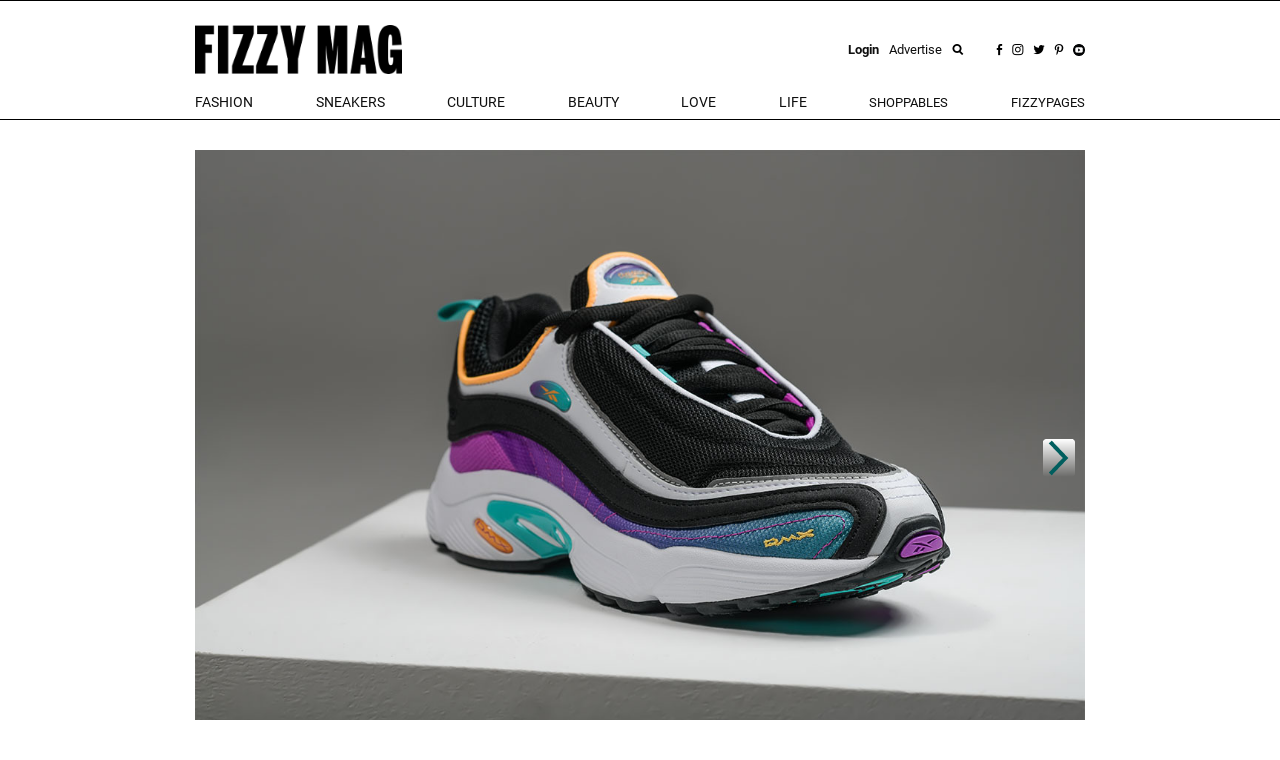

--- FILE ---
content_type: text/html; charset=utf-8
request_url: https://fizzymag.com/articles/reebok-daytona-dmx-mu-and-new-dmx-daytona-expand-their-color-palette
body_size: 8307
content:
<!DOCTYPE html>
<html>
<head>
<meta content='text/html; charset=UTF-8' http-equiv='Content-Type'>
<meta content='Reebok, 90s Sneaker, Daytona DMX, Daytona DMX Mu, Color Palette
' name='keywords'>
<meta content='90s inspired Sneaker Reebok Daytona DMX Mu And New DMX Daytona Expand Their Color Palette
' name='description'>
<meta content='width=device-width, initial-scale=1.0' name='viewport'>
<title>Reebok Daytona DMX Mu And New DMX Daytona Expand Their Color Palette
Reebok Daytona DMX Mu And New DMX Daytona Expand Their Color Palette
</title>
<meta content='article' property='og:type'>
<meta content='Reebok Daytona DMX Mu And New DMX Daytona Expand Their Color Palette' property='og:title'>
<meta content='https://fizzymag.com/articles/reebok-daytona-dmx-mu-and-new-dmx-daytona-expand-their-color-palette' property='og:url'>
<meta content='fyzzymag.com' property='og:site_name'>
<meta content='no-cache' name='turbolinks-cache-control'>

<meta name="csrf-param" content="authenticity_token" />
<meta name="csrf-token" content="gB-c6SXtntjxIOcEGdgZ_lc2dYmQbNSBdnYig3b2t0aV2omNSccNLvIhyDmbHVpZEOCGc3gPJ1t3i7Q7gW6v4g" />
<link rel="stylesheet" href="/assets/application-aa7fe70de9e3c26fd95fbb72ac9988407750deb3bd869fff2c565ba93053f95d.css" media="all" data-turbolinks-track="reload" />
<script src="/assets/application-8fb75fcb107425c8108348ec9872efcd681e1b860cce66ed1388c3723dd30760.js" data-turbolinks-track="reload"></script>
<link href='/apple-touch-icon.png' rel='apple-touch-icon' sizes='180x180'>
<link href='/favicon-32x32.png' rel='icon' sizes='32x32' type='image/png'>
<link href='/favicon-16x16.png' rel='icon' sizes='16x16' type='image/png'>
<link href='/manifest.json' rel='manifest'>
<link color='#5bbad5' href='/safari-pinned-tab.svg' rel='mask-icon'>
<meta content='Fizzy Mag' name='apple-mobile-web-app-title'>
<meta content='Fizzy Mag' name='application-name'>
<meta content='#ffffff' name='theme-color'>
<style>#article img {max-width:100%;}#article iframe {max-width:100%;}#article li {font-size: 1.3rem !important;line-height:26px!important;}</style>
<meta name="p:domain_verify" content="9c28b128ed418752098314d97f950411"/>
<!-- <script async src="https://pagead2.googlesyndication.com/pagead/js/adsbygoogle.js?client=ca-pub-5863875623143260" crossorigin="anonymous"></script> -->
<script id="mcjs">!function(c,h,i,m,p){m=c.createElement(h),p=c.getElementsByTagName(h)[0],m.async=1,m.src=i,p.parentNode.insertBefore(m,p)}(document,"script","https://chimpstatic.com/mcjs-connected/js/users/aac4f28209f4557e71908d472/354d91adc9509da00ca3dfdc7.js");</script>
<script>
  (function(i,s,o,g,r,a,m){i['GoogleAnalyticsObject']=r;i[r]=i[r]||function(){
  (i[r].q=i[r].q||[]).push(arguments)},i[r].l=1*new Date();a=s.createElement(o),
  m=s.getElementsByTagName(o)[0];a.async=1;a.src=g;m.parentNode.insertBefore(a,m)
  })(window,document,'script','//www.google-analytics.com/analytics.js','ga');

  ga('create', 'UA-49052850-1', 'auto');
  ga('send', 'pageview');

</script>

</head>
<body class=''>


<div class='hidden-xs hidden-sm' id='top-menu'>
<div class='ah-search' id='top_search'>
<form action='/articles' method='get'>
<input class='ahs-input' name='search_query' placeholder='Search Fizzy Mag...' type='text' value=''>
<span class='ah-search-lens'>
<i class='fa fa-search'></i>
</span>
<span class='ah-search-close' data-ma-action='ah-search-close'>
×
</span>
</form>
</div>
<div class='container-fizzy'>
<div class='logos'>
<a href='/'>
<img class='log' src='/img/logo_fizzimag_black.png'>
</a>
<div class='right-controls'>
<div class='usr' style='display:flex;align-items:center;'>
<a data-target='#loginModal' data-toggle='modal' href='#'>
<b>Login</b>
</a>
<a href='/pages/advertise'>
Advertise
</a>
</div>
<div class='socials'>
<a data-ma-action='ah-search-open' href='javascript:void(0);'>
<img src='/img/icons/search.png'>
</a>
<a href='https://www.facebook.com/fizzymag' target='_blank'>
<img src='/img/icons/fb.png'>
</a>
<a href='https://www.instagram.com/fizzymag/' target='_blank'>
<img src='/img/icons/inst.png'>
</a>
<a href='https://twitter.com/fizzymag' target='_blank'>
<img src='/img/icons/tw.png'>
</a>
<a href='https://www.pinterest.com/fizzymag/' target='_blank'>
<img src='/img/icons/pin.png'>
</a>
<a href='https://www.youtube.com/channel/UCccuyyU_gsVfEfEpapqos5A' target='_blank'>
<img src='/img/icons/yt.png'>
</a>
</div>
</div>
</div>
<div class='items'>
<ul class='list-unstyled'>
<li class='dropdown menu-el'>
<a aria-expanded='false' aria-haspopup='true' class='dropdown-toggle' data-toggle='dropdown' href='#' id='navbar_dropdown_fashion'>
fashion
</a>
<div aria-labelledby='navbar_dropdown_fashion' class='dropdown-menu'>
<a class='dropdown-item' href='/rubric/fashion'>
fashion
</a>
<a class='dropdown-item' href='/rubric/outfit-ideas'>
outfit ideas
</a>
<a class='dropdown-item' href='/rubric/celeb-fashion'>
celeb fashion
</a>
</div>
</li>
<li class='dropdown menu-el'>
<a aria-expanded='false' aria-haspopup='true' class='dropdown-toggle' data-toggle='dropdown' href='#' id='navbar_dropdown_sneakers'>
Sneakers
</a>
<div aria-labelledby='navbar_dropdown_sneakers' class='dropdown-menu'>
<a class='dropdown-item' href='/rubric/sneakers'>
Sneakers
</a>
<a class='dropdown-item c-pink' href='/rubric/new-releases'>
New Releases
</a>
</div>
</li>
<li class='dropdown menu-el'>
<a aria-expanded='false' aria-haspopup='true' class='dropdown-toggle' data-toggle='dropdown' href='#' id='navbar_dropdown_celebs'>
culture
</a>
<div aria-labelledby='navbar_dropdown_celebs' class='dropdown-menu'>
<a class='dropdown-item' href='/rubric/celebs-entertainment'>
celebs &amp; entertainment
</a>
<a class='dropdown-item' href='/rubric/music'>
music
</a>
<a class='dropdown-item' href='/rubric/interviews'>
interviews
</a>
<a class='dropdown-item' href='/rubric/art-photography'>
Art &amp; Photography
</a>
<a class='dropdown-item' href='/rubric/news-politics'>
News &amp; Politics
</a>
<a class='dropdown-item' href='/rubric/film-tv'>
Film &amp; TV
</a>
</div>
</li>
<li class='dropdown menu-el'>
<a aria-expanded='false' aria-haspopup='true' class='dropdown-toggle' data-toggle='dropdown' href='#' id='navbar_dropdown_beauty'>
beauty
</a>
<div aria-labelledby='navbar_dropdown_beauty' class='dropdown-menu'>
<a class='dropdown-item' href='/rubric/beauty'>
beauty
</a>
<a class='dropdown-item' href='/rubric/skincare'>
skincare
</a>
<a class='dropdown-item' href='/rubric/hair'>
hair
</a>
<a class='dropdown-item' href='/rubric/makeup'>
makeup
</a>
<a class='dropdown-item' href='/rubric/nails'>
nails
</a>
<a class='dropdown-item' href='/rubric/celeb-beauty'>
celeb beauty
</a>
<a class='dropdown-item' href='/rubric/perfumes'>
Fragrances
</a>
</div>
</li>
<li class='dropdown menu-el'>
<a aria-expanded='false' aria-haspopup='true' class='dropdown-toggle' data-toggle='dropdown' href='#' id='navbar_dropdown_love'>
love
</a>
<div aria-labelledby='navbar_dropdown_love' class='dropdown-menu'>
<a class='dropdown-item' href='/rubric/sex'>
sex
</a>
<a class='dropdown-item' href='/rubric/dating'>
dating
</a>
<a class='dropdown-item' href='/rubric/love-advice'>
love advice
</a>
</div>
</li>
<li class='dropdown menu-el'>
<a aria-expanded='false' aria-haspopup='true' class='dropdown-toggle' data-toggle='dropdown' href='#' id='navbar_dropdown_life'>
life
</a>
<div aria-labelledby='navbar_dropdown_life' class='dropdown-menu'>
<a class='dropdown-item' href='/rubric/female-empowerment'>
Female Empowerment
</a>
<a class='dropdown-item' href='/rubric/your-life'>
your life
</a>
<a class='dropdown-item' href='/rubric/sustainability'>
Sustainability
</a>
<a class='dropdown-item' href='/rubric/fitness'>
fitness
</a>
<a class='dropdown-item' href='/rubric/food'>
Food
</a>
<a class='dropdown-item' href='/rubric/health'>
health
</a>
<a class='dropdown-item' href='/rubric/veganism'>
Veganism
</a>
<a class='dropdown-item' href='/rubric/traveling'>
Traveling
</a>
<a class='dropdown-item' href='/rubric/outdoor'>
Outdoor
</a>
<a class='dropdown-item' href='/rubric/gaming'>
Gaming
</a>
<a class='dropdown-item' href='/rubric/technology'>
Technology
</a>
</div>
</li>
<li>
<a class='' href='/arrivals'>
Shoppables
</a>
</li>
<li>
<a class='' href='/fizzypages'>
fizzypages
</a>
</li>
</ul>
<div class='search-inline'>
<a data-ma-action='ah-search-open' href='javascript:void(0);'>
<img src='/img/icons/search.png'>
</a>
</div>
</div>
</div>
</div>
<div class='top hidden-lg hidden-md' id='micro-main-bar'>
<table style='width:100%;height:60px;border-top:1px solid black;border-bottom:1px solid black;'>
<tr>
<td>
<a href='/' style='display:inline-block;padding-left:15px;'>
<img src='/img/logo_fizzimag_black3.png' style='height:45px;'>
</a>
</td>
<td style='text-align:right;padding-right:15px;'>
<i class='fa fa-search' onclick='toggleMicroSearch()' style='cursor:pointer;font-size:1.4rem;margin-right:20px;'></i>
<span onclick='openNav()' style='cursor:pointer;font-size:1.6rem;line-height:1;'>
<img src="/img/burger.png" />
</span>
</td>
</tr>
</table>
</div>
<div class='top' id='micro_search_form' style='display:none'>
<div id='micro_search_wrapper'>
<div class='pull-left' style='width:88%'>
<form action='/articles' id='microSubmit' method='get'>
<input id='input' name='search_query' placeholder='Search Fizzy Mag...' type='text' value=''>
</form>
</div>
<div class='pull-right'>
<span class='close-btn' onclick='toggleMicroSearch()'>
×
</span>
</div>
<div class='clearfix'></div>
</div>
</div>

<div class='container-fizzy'>
<div id='article' style='margin-top:10px;'>
<div class='row'>
<div class='col-sm-12'>
<div class='' id='old_slider'>
<div class='old-slide-img'>
<img alt='Reebok Daytona DMX Mu And New DMX Daytona Expand Their Color Palette' class='w-100' src='https://nyc3.digitaloceanspaces.com/fizzy/uploads/article_photo/file_name/bfc80268-3024-4391-b082-5c4822d51925/reebok-classic-daytona-dmx-mu-sneaker-release-01.jpg'>
<div class='desc'>
<span></span>
<span>1/17</span>
</div>
</div>
<div class='old-slide-img'>
<img alt='Reebok Daytona DMX Mu And New DMX Daytona Expand Their Color Palette' class='w-100' src='https://nyc3.digitaloceanspaces.com/fizzy/uploads/article_photo/file_name/f4019047-ce72-4c60-969f-34b48e14b357/reebok-classic-daytona-dmx-mu-sneaker-release-10.jpg'>
<div class='desc'>
<span></span>
<span>2/17</span>
</div>
</div>
<div class='old-slide-img'>
<img alt='Reebok Daytona DMX Mu And New DMX Daytona Expand Their Color Palette' class='w-100' src='https://nyc3.digitaloceanspaces.com/fizzy/uploads/article_photo/file_name/d1c27ff7-86ae-4c07-8e76-c9550d4b5ba4/reebok-classic-daytona-dmx-mu-sneaker-release-07.jpg'>
<div class='desc'>
<span></span>
<span>3/17</span>
</div>
</div>
<div class='old-slide-img'>
<img alt='Reebok Daytona DMX Mu And New DMX Daytona Expand Their Color Palette' class='w-100' src='https://nyc3.digitaloceanspaces.com/fizzy/uploads/article_photo/file_name/efa327d1-c5a7-4a8b-acc7-299bdfaf93fb/reebok-classic-daytona-dmx-mu-sneaker-release-09.jpg'>
<div class='desc'>
<span></span>
<span>4/17</span>
</div>
</div>
<div class='old-slide-img'>
<img alt='Reebok Daytona DMX Mu And New DMX Daytona Expand Their Color Palette' class='w-100' src='https://nyc3.digitaloceanspaces.com/fizzy/uploads/article_photo/file_name/513b277c-f79b-486d-9a1d-478475992989/reebok-classic-daytona-dmx-mu-sneaker-release-08.jpg'>
<div class='desc'>
<span></span>
<span>5/17</span>
</div>
</div>
<div class='old-slide-img'>
<img alt='Reebok Daytona DMX Mu And New DMX Daytona Expand Their Color Palette' class='w-100' src='https://nyc3.digitaloceanspaces.com/fizzy/uploads/article_photo/file_name/708b8883-11a3-41e5-8983-9424dc317a86/reebok-classic-daytona-dmx-mu-sneaker-release-06.jpg'>
<div class='desc'>
<span></span>
<span>6/17</span>
</div>
</div>
<div class='old-slide-img'>
<img alt='Reebok Daytona DMX Mu And New DMX Daytona Expand Their Color Palette' class='w-100' src='https://nyc3.digitaloceanspaces.com/fizzy/uploads/article_photo/file_name/8b3a2390-25eb-423f-b721-8f5f1030f2bc/reebok-classic-daytona-dmx-mu-sneaker-release-03.jpg'>
<div class='desc'>
<span></span>
<span>7/17</span>
</div>
</div>
<div class='old-slide-img'>
<img alt='Reebok Daytona DMX Mu And New DMX Daytona Expand Their Color Palette' class='w-100' src='https://nyc3.digitaloceanspaces.com/fizzy/uploads/article_photo/file_name/a5cca0e3-0db2-4c51-a21e-0bb7ef5917c4/reebok-classic-daytona-dmx-mu-sneaker-release-02.jpg'>
<div class='desc'>
<span></span>
<span>8/17</span>
</div>
</div>
<div class='old-slide-img'>
<img alt='Reebok Daytona DMX Mu And New DMX Daytona Expand Their Color Palette' class='w-100' src='https://nyc3.digitaloceanspaces.com/fizzy/uploads/article_photo/file_name/e177bb46-eeef-4b14-a731-0b2f46533470/reebok-classic-daytona-dmx-mu-sneaker-release-05.jpg'>
<div class='desc'>
<span></span>
<span>9/17</span>
</div>
</div>
<div class='old-slide-img'>
<img alt='Reebok Daytona DMX Mu And New DMX Daytona Expand Their Color Palette' class='w-100' src='https://nyc3.digitaloceanspaces.com/fizzy/uploads/article_photo/file_name/e6159bd1-10c5-481d-aaec-3a17a101109f/reebok-classic-daytona-dmx-mu-sneaker-release-14.jpg'>
<div class='desc'>
<span></span>
<span>10/17</span>
</div>
</div>
<div class='old-slide-img'>
<img alt='Reebok Daytona DMX Mu And New DMX Daytona Expand Their Color Palette' class='w-100' src='https://nyc3.digitaloceanspaces.com/fizzy/uploads/article_photo/file_name/381243fd-09ce-4836-b803-1d6eb629f6bb/reebok-classic-daytona-dmx-mu-sneaker-release-12.jpg'>
<div class='desc'>
<span></span>
<span>11/17</span>
</div>
</div>
<div class='old-slide-img'>
<img alt='Reebok Daytona DMX Mu And New DMX Daytona Expand Their Color Palette' class='w-100' src='https://nyc3.digitaloceanspaces.com/fizzy/uploads/article_photo/file_name/4de1f4a6-0223-4ca7-9035-01196d0632e7/reebok-classic-daytona-dmx-mu-sneaker-release-11.jpg'>
<div class='desc'>
<span></span>
<span>12/17</span>
</div>
</div>
<div class='old-slide-img'>
<img alt='Reebok Daytona DMX Mu And New DMX Daytona Expand Their Color Palette' class='w-100' src='https://nyc3.digitaloceanspaces.com/fizzy/uploads/article_photo/file_name/28dbdeb4-b38f-4293-a25e-ef2b101e51e2/reebok-classic-daytona-dmx-mu-sneaker-release-13.jpg'>
<div class='desc'>
<span></span>
<span>13/17</span>
</div>
</div>
<div class='old-slide-img'>
<img alt='Reebok Daytona DMX Mu And New DMX Daytona Expand Their Color Palette' class='w-100' src='https://nyc3.digitaloceanspaces.com/fizzy/uploads/article_photo/file_name/f16facea-cc04-4c80-9625-0124c791e592/reebok-classic-daytona-dmx-mu-sneaker-release-16.jpg'>
<div class='desc'>
<span></span>
<span>14/17</span>
</div>
</div>
<div class='old-slide-img'>
<img alt='Reebok Daytona DMX Mu And New DMX Daytona Expand Their Color Palette' class='w-100' src='https://nyc3.digitaloceanspaces.com/fizzy/uploads/article_photo/file_name/aec176c1-92a5-4030-ac83-7576a1ec3f6e/reebok-classic-daytona-dmx-mu-sneaker-release-18.jpg'>
<div class='desc'>
<span></span>
<span>15/17</span>
</div>
</div>
<div class='old-slide-img'>
<img alt='Reebok Daytona DMX Mu And New DMX Daytona Expand Their Color Palette' class='w-100' src='https://nyc3.digitaloceanspaces.com/fizzy/uploads/article_photo/file_name/662153f6-971a-4aa9-9129-2dca8df8cde1/reebok-classic-daytona-dmx-mu-sneaker-release-15.jpg'>
<div class='desc'>
<span></span>
<span>16/17</span>
</div>
</div>
<div class='old-slide-img'>
<img alt='Reebok Daytona DMX Mu And New DMX Daytona Expand Their Color Palette' class='w-100' src='https://nyc3.digitaloceanspaces.com/fizzy/uploads/article_photo/file_name/6951c8d8-dc7c-41d2-ae66-7a09fce4bf80/reebok-classic-daytona-dmx-mu-sneaker-release-17.jpg'>
<div class='desc'>
<span></span>
<span>17/17</span>
</div>
</div>
</div>
</div>
</div>
<div class='article-show-title'>
<h1>
<strong>
Reebok Daytona DMX Mu And New DMX Daytona Expand Their Color Palette
</strong>
</h1>
<p class='f-s-18 sub-title'>
Conceived in the 90s, made in the future. 
</p>
<div class='row'>
<div class='col-sm-12 col-md-7'>
<div id='article_author'>
POSTED
<time class='timeago' datetime='2018-12-05T09:11:00Z'>
05.12.18 10:11
</time>
BY
<b>
<a href="/authors/fizzy-staff">FIZZY STAFF</a>
</b>
</div>
</div>
</div>

</div>
<div class='row'>
<div class='col-xs-12 col-sm-12 col-md-8 col-lg-8 col-md-offset-2 col-lg-offset-2'>
<div class='article_text_content m-t-40'>
<p>The turn of the millennium was a highly anticipated moment in human history. Although neither flying cars, household robots, nor the feared computer crashes became reality at the time, the race for technological supremacy inspired some of Reebok&#39;s most advanced footwear concepts.&nbsp;</p>

<p>With its dynamic design, the Daytona DMX Runner embodied innovative performance sports style and was made to last for the new millennium. Reebok&#39;s patented DMX system has become more complex with every development in the &#39;90s. Using TPU blow molding technology and pneumatic expertise, the brand&#39;s biochemists created a unique system of interconnected air capsules to provide runners with the ultimate cushioning experience. The updated DMX system, first used on the DaytonaDMX, was then the measure of all things Reebok&#39;s sole design.&nbsp;</p>

<p>The ingenious design was the result of years of laboratory research and development. For the first time in the history of DMX, the Reebok designers were able to fully integrate the capsules into the midsole. A mix of mesh and faux leather upper gave the shoe its dynamic look. Although the design in that era was not colorful enough, the Daytona limited itself to subtle shades of gray and white stripes next to solid logo accents. Reflecting elements and subtle branding made the DaytonaDMX&#39;s charismatic look perfect.&nbsp;</p>

<p>The current, successful Reebok The Daytona DMX family is now growing again: The Reebok Daytona DMX Mu and the new DMX Daytona will expand the color palette to include rainbow-like gradients and classic styles. Both models will be available from 12.12.2018 on <a href="https://go.skimresources.com?id=97629X1552751&amp;xs=1&amp;url=http%3A%2F%2Fwww.reebok.com%2Fus">www.reebok.com</a>.</p>

<p>Next up,&nbsp;<a href="/articles/boxing-day-treat-new-nike-air-max-95" title="Boxing Day Treat: New Nike Air Max 95’s">Boxing Day Treat: New Nike Air Max 95&rsquo;s</a></p>

</div>
</div>
</div>
</div>
</div>

<div class='container-fizzy'>
<div class='row m-t-30'>
<div class='col-sm-12 col-md-7'>
<div id='article_tags'>
<ul class='list-inline'>
<li style='display: inline-block;'>
TAGS
|
</li>
<li class='article-tag'>
<a href='/articles/&amp;tag=Reebok'></a>
<a href="/articles?tag=Reebok">Reebok
</a></li>
<li class='article-tag'>
<a href='/articles/&amp;tag=Daytona DMX'></a>
<a href="/articles?tag=Daytona+DMX">Daytona DMX
</a></li>
</ul>
</div>
</div>
</div>

</div>
<div class='container-fizzy'>
<div class='row'>
<div class='col-xs-12 text-center'>

</div>
</div>
</div>
<div class='custom-ad-wrapper m-b-50'>

</div>

<div class='container-fizzy'>
<div class='m-b-50 m-t-40'>
<span class='more_articles'>
UP NEXT ON THE HITLIST
</span>
</div>
<div class='m-b-50' id='more-articles'>
<div class='row'>
<div class='article col-xs-12 col-md-4'>
<div class='row'>
<div class='col-xs-6 col-sm-12'>
<a href="/articles/nike-launches-heart-embroidered-air-force-1-for-valentines-day"><img class='w-100' src='https://nyc3.digitaloceanspaces.com/fizzy/uploads/article/preview/9883242e-8c45-47f5-8c40-557dd280ebcd/nike_vday_preview.jpg'>
</a></div>
<div class='col-xs-6 col-sm-12'>
<div class='title'>
<div class='text-left'>
<div class='article-rubric'>
NEW RELEASES
&nbsp;|&nbsp;
<time class='timeago' datetime='2026-01-10T05:47:00Z'>
10.01.26 06:47
</time>
</div>
<div class='article-title-link'>
<a title="NIKE Is Launching A Heart-Embroidered Air Force 1 For Valentine&#39;s Day" href="/articles/nike-launches-heart-embroidered-air-force-1-for-valentines-day">NIKE Is Launching A Heart-Embroidered Air Force 1 For Valentine&#39;s Day
</a></div>
<div class='article-author'>
</div>
<div class='article-subtitle'>
Bringing the romance to a footwear staple
</div>
</div>
</div>
</div>
</div>
</div>
<div class='article col-xs-12 col-md-4'>
<div class='row'>
<div class='col-xs-6 col-sm-12'>
<a href="/articles/axel-arigato-squish-cartoon-core-sneaker"><img class='w-100' src='https://nyc3.digitaloceanspaces.com/fizzy/uploads/article/preview/7109999e-733d-4d74-ab67-61095a02de47/Small_Preview.jpg'>
</a></div>
<div class='col-xs-6 col-sm-12'>
<div class='title'>
<div class='text-left'>
<div class='article-rubric'>
NEW RELEASES
&nbsp;|&nbsp;
<time class='timeago' datetime='2025-12-05T01:39:00Z'>
05.12.25 02:39
</time>
</div>
<div class='article-title-link'>
<a title="Axel Arigato’s Squish Sneakers Are Pure Cartoon-Core Energy" href="/articles/axel-arigato-squish-cartoon-core-sneaker">Axel Arigato’s Squish Sneakers Are Pure Cartoon-Core Energy
</a></div>
<div class='article-author'>
</div>
<div class='article-subtitle'>
And we’re obsessed!
</div>
</div>
</div>
</div>
</div>
</div>
<div class='article col-xs-12 col-md-4'>
<div class='row'>
<div class='col-xs-6 col-sm-12'>
<a href="/articles/crocs-x-simone-rocha-ballerina-platforms-ss26"><img class='w-100' src='https://nyc3.digitaloceanspaces.com/fizzy/uploads/article/preview/3df54337-4fab-4ea3-a82c-dc49e109231e/Simone_Rocha_x_Crocs.jpg'>
</a></div>
<div class='col-xs-6 col-sm-12'>
<div class='title'>
<div class='text-left'>
<div class='article-rubric'>
NEW RELEASES
&nbsp;|&nbsp;
<time class='timeago' datetime='2025-10-31T06:22:00Z'>
31.10.25 07:22
</time>
</div>
<div class='article-title-link'>
<a title="Crocs x Simone Rocha Just Dropped the Ballerina Platforms of Our Dreams" href="/articles/crocs-x-simone-rocha-ballerina-platforms-ss26">Crocs x Simone Rocha Just Dropped the Ballerina Platforms of Our Dreams
</a></div>
<div class='article-author'>
</div>
<div class='article-subtitle'>
Runway-ready Crocs that make comfort look ultra-chic.
</div>
</div>
</div>
</div>
</div>
</div>
</div>

</div>
<div class='text-center'>
<span id='load_more_articles'>
<a data-disable-with="LOADING ..." id="load_more_link" title="Load More Articles" rel="nofollow" data-remote="true" href="/articles/reebok-daytona-dmx-mu-and-new-dmx-daytona-expand-their-color-palette?page=2"><img class="w-100" src="/img/load_more5.png" />
</a></span>
</div>
</div>
<div class='newsletter m-b-50 m-t-50'>
<div class='newsletter_form white'>
<h4 class='newsletter_title'>Unbox the freshest drops and more. Hit subscribe!</h4>
<form id="newsletter_form" action="/subscribe" accept-charset="UTF-8" data-remote="true" method="post"><input type="hidden" name="authenticity_token" value="eODYVobUfIn-tDJv3HSg6Yap5WAteSE6ipm3dbPSFn9RFRvE1hNg2vup2O915PJ0bneUdKi40dkngD2FBge86A" autocomplete="off" /><div class='form-group'>
<div class='input-group'>
<input class='form-control input-lg' name='email' placeholder='EMAIL' type='email'>
<div class='input-group-addon' id='subscribe_button'>
Ok
</div>
</div>
</div>
</form>
</div>
<div class='hidden-xs hidden-sm'>
<img class="w-100" src="https://nyc3.digitaloceanspaces.com/fizzy/uploads/option/newsletter_image/1/newsletter-nov.jpg" />
</div>
</div>

<footer class='m-t-50'>
<div class='container-fizzy'>
<div class='socaials'>
<div class='text-center'>
<h2>FOLLOW US</h2>
<p>@fizzymag</p>
<ul class='icons'>
<li>
<a href='https://www.facebook.com/fizzymag' target='_blank'>
<img src='/img/icons/page_facebook_black.png'>
</a>
</li>
<li>
<a href='https://www.instagram.com/fizzymag/' target='_blank'>
<img src='/img/icons/page_instagram_black.png'>
</a>
</li>
<li>
<a href='https://twitter.com/fizzymag' target='_blank'>
<img src='/img/icons/page_twitter_black.png'>
</a>
</li>
<li>
<a href='https://www.pinterest.com/fizzymag/' target='_blank'>
<img src='/img/icons/page_pinterest_black.png'>
</a>
</li>
<li>
<a href='https://www.youtube.com/channel/UCccuyyU_gsVfEfEpapqos5A' target='_blank'>
<img src='/img/icons/youtube_icon.png'>
</a>
</li>
</ul>
</div>
</div>
</div>
<div class='hidden-xs hidden-sm'>
<div class='container-fizzy'>
<ul class='footer_list' id='footer_menu' style='text-align:center;'>
<li style='margin-left:0;'>
<a class="black_link" href="/pages/newsletter">Newsletter</a>
</li>
<li style='false'>
<a class="black_link" href="/pages/about">About</a>
</li>
<li style='false'>
<a class="black_link" href="/pages/team">Team</a>
</li>
<li style='false'>
<a class="black_link" href="/pages/advertise">Advertise</a>
</li>
<li style='false'>
<a class="black_link" href="/pages/jobs">Jobs</a>
</li>
<li style='false'>
<a class="black_link" href="/pages/submit">Submit</a>
</li>
<li style='false'>
<a class="black_link" href="/pages/contact">Contact</a>
</li>
</ul>
</div>
<div class='footer-stripe'></div>
<div class='container-fizzy'>
<div class='pull-left'>
<span style='font-size: 12px;'>
© 2026 FIZZY MAG
</span>
</div>
<div class='pull-right'>
<ul class='footer_list' id='footer_sub_menu' style='text-align:center'>
<li>
<a class="black_link" href="/pages/imprint">Imprint</a>
</li>
<li>
<a class="black_link" href="/pages/policy">Privacy Policy</a>
</li>
<li>
<a class="black_link" href="/pages/terms">Terms &amp; Conditions</a>
</li>
</ul>
</div>
<div class='clearfix'></div>
</div>
</div>
</footer>

<div class='sidenav' id='mySidenav'>
<div class='sidenav-left'>
<div class='left-top'>
<div aria-multiselectable='true' role='tablist'>
<div class='micro-category-block'>
<a class='micro-category-link' href='/'>
HOME
</a>
</div>
<div class='micro-category-block'>
<a class='micro-category-link' href='/category/fashion'>FASHION</a>
</div>
<div class='micro-category-block'>
<a class='micro-category-link' href='/category/sneakers'>SNEAKERS</a>
</div>
<div class='micro-category-block'>
<a class='micro-category-link' href='/category/celebs'>CULTURE</a>
</div>
<div class='micro-category-block'>
<a class='micro-category-link' href='/category/beauty'>BEAUTY</a>
</div>
<div class='micro-category-block'>
<a class='micro-category-link' href='/category/love'>LOVE</a>
</div>
<div class='micro-category-block'>
<a class='micro-category-link' href='/category/life'>LIFE</a>
</div>
<div class='micro-category-block'>
<a class='micro-category-link' href='/arrivals'>
SHOPPABLES
</a>
</div>
<div class='micro-category-block'>
<a class='micro-category-link' href='/fizzypages'>
FIZZYPAGES
</a>
</div>
</div>
<div id='micro-social'>
<div class='text-center'>
<a href='https://www.facebook.com/fizzymag' target='_blank'>
<img src="/img/facebook-black.png" />
</a>
<a href='https://twitter.com/fizzymag' target='_blank'>
<img src="/img/twitter-black.png" />
</a>
<a href='https://www.instagram.com/fizzymag/' target='_blank'>
<img src="/img/instagram-black.png" />
</a>
<a href='https://www.pinterest.com/fizzymag/' target='_blank'>
<img src="/img/pinterest-black.png" />
</a>
<a href='https://www.youtube.com/channel/UCccuyyU_gsVfEfEpapqos5A' target='_blank'>
<img src='/img/icons/youtube_icon.png'>
</a>
</div>
</div>
<div id='micro-pages'>
<div class='micro-page'>
<a href="/pages/newsletter">Newsletter</a>
</div>
<div class='micro-page'>
<a href="/pages/about">About</a>
</div>
<div class='micro-page'>
<a href="/pages/team">Team</a>
</div>
<div class='micro-page'>
<a href="/pages/advertise">Advertise</a>
</div>
<div class='micro-page'>
<a href="/pages/jobs">Jobs</a>
</div>
<div class='micro-page'>
<a href="/pages/submit">Submit</a>
</div>
<div class='micro-page'>
<a href="/pages/contact">Contact</a>
</div>
</div>
</div>
<div class='left-bottom'>
<div class='micro-small-page text-center'>
<a href="/pages/imprint">Imprint</a>
<a href="/pages/policy">Privacy Policy</a>
<a href="/pages/terms">Terms &amp; Conditions</a>
</div>
</div>
</div>
<div class='sidenav-right'></div>
</div>


<div class='hidden-xs hidden-sm'>
<span id='small-mark'></span>
</div>
<div aria-labelledby='myModalLabel' class='modal fade' id='loginModal' role='dialog' tabindex='-1'>
<div class='modal-dialog' role='document'>
<div class='modal-content'>
<div class='modal-body'>
<div class='top'>
<div>
<img src='/src/logo.svg' style='height: 60px;'>
<p class='sign'>BE THE PART OF OUR FIZZYGANG</p>
</div>
<i class='fa fa-close' data-dismiss='modal' style='font-size: 30px;color:#005E5E;'></i>
</div>
<div class='actions'>
<a aria-controls='signup' class='sign-control c-pink' data-toggle='tab' href='#signup' role='tab'>Sign Up</a>
<a aria-controls='signin' class='sign-control' data-toggle='tab' href='#signin' role='tab'>Login</a>
</div>
<div class='tab-content'>
<div class='tab-pane active' id='signup' role='tabpanel'>
<div class='fb' onclick='checkLoginState()'>
<img src='/img/icons/fb-white.png'>
Connect with Facebook
</div>
<div class='or'>
<div class='border'></div>
<span>OR</span>
<div class='border'></div>
</div>
<div class='frm'>
<div class='text-center' style='margin-bottom:20px;'>
<p>
<b>
Use your E-Mail
</b>
</p>
<p id='signup-message'></p>
</div>
<form class="register_form" data-remote="true" action="/registrations" accept-charset="UTF-8" method="post"><input type="hidden" name="authenticity_token" value="n2fEvXV-MfoQnUXXQBZYvwBkLqz0uwq1n74WK-WCkf_1j8wfblQzuIU3vQ--i5D3d-NRqLcHaDqy7Acin6FuFQ" autocomplete="off" /><div class='row'>
<div class='col-sm-6'>
<input class='login-field' name='name' placeholder='USERNAME' required type='text'>
</div>
<div class='col-sm-6'>
<input class='login-field' name='email' placeholder='E-MAIL' required type='email'>
</div>
<div class='col-sm-6'>
<input class='login-field' id='newpass' name='password' placeholder='PASSWORD' required type='password'>
</div>
<div class='col-sm-6'>
<input class='login-field' id='newpass_retype' name='password_confirmation' placeholder='CONFIRM PASSWORD' required type='password'>
</div>
</div>
<div class='text-center'>
<input type="submit" name="commit" value="Sign up" id="registration_submit" class="frm-submit" data-disable-with="Please wait ..." />
</div>
</form></div>
</div>
<div class='tab-pane' id='signin' role='tabpanel'>
<div class='fb' onclick='checkLoginState()'>
<img src='/img/icons/fb-white.png'>
Login with Facebook
</div>
<div class='or'>
<div class='border'></div>
<span>OR</span>
<div class='border'></div>
</div>
<div class='frm'>
<div class='text-center' style='margin-bottom:20px;'>
<p>
<b>&nbsp;</b>
</p>
</div>
<form class="register_form" data-remote="true" action="/sessions" accept-charset="UTF-8" method="post"><input type="hidden" name="authenticity_token" value="MqmR8v_iL6THb2EOPaUrsYtyKjM3nktmQqyaDbmP7d7Tmze1UuWcotgVs5f5Oqpv8GEkXU5PqWJGjmfKn3IDHQ" autocomplete="off" /><div class='row'>
<div class='col-sm-6'>
<input class='login-field' name='email' placeholder='E-MAIL' required type='email'>
</div>
<div class='col-sm-6'>
<input class='login-field' name='password' placeholder='PASSWORD' required type='password'>
</div>
</div>
<div class='text-center' id='login-result' style='color:red;'></div>
<div class='text-center'>
<input type="submit" name="commit" value="Sign in" id="signin_submit" class="frm-submit" data-disable-with="Please wait ..." />
</div>
</form></div>
</div>
</div>
</div>
</div>
</div>
</div>

<script async src='//www.instagram.com/embed.js'></script>
</body>
</html>


--- FILE ---
content_type: image/svg+xml
request_url: https://fizzymag.com/img/mobile-shop-right.svg
body_size: 877
content:
<svg width="32" height="38" viewBox="0 0 32 38" fill="none" xmlns="http://www.w3.org/2000/svg">
  <g filter="url(#filter0_b)">
    <rect width="32" height="38" rx="3" fill="url(#paint0_linear)"/>
  </g>
  <path d="M7.2793 3L22.558 18.9749L7.2793 34.9497" stroke="#005E5E" stroke-width="4"/>
  <defs>
    <filter id="filter0_b" x="-4" y="-4" width="40" height="46" filterUnits="userSpaceOnUse" color-interpolation-filters="sRGB">
      <feFlood flood-opacity="0" result="BackgroundImageFix"/>
      <feGaussianBlur in="BackgroundImage" stdDeviation="2"/>
      <feComposite in2="SourceAlpha" operator="in" result="effect1_backgroundBlur"/>
      <feBlend mode="normal" in="SourceGraphic" in2="effect1_backgroundBlur" result="shape"/>
    </filter>
    <linearGradient id="paint0_linear" x1="16" y1="0" x2="16" y2="38" gradientUnits="userSpaceOnUse">
      <stop stop-color="white"/>
      <stop offset="1" stop-color="white" stop-opacity="0"/>
    </linearGradient>
  </defs>
</svg>

--- FILE ---
content_type: image/svg+xml
request_url: https://fizzymag.com/img/mobile-shop-left.svg
body_size: 880
content:
<svg width="39" height="38" viewBox="0 0 39 38" fill="none" xmlns="http://www.w3.org/2000/svg">
  <g filter="url(#filter0_b)">
    <rect width="32" height="38" rx="3" fill="url(#paint0_linear)"/>
  </g>
  <path d="M23.2773 3L7.99863 18.9749L23.2773 34.9497" stroke="#005E5E" stroke-width="4"/>
  <defs>
    <filter id="filter0_b" x="-4" y="-4" width="40" height="46" filterUnits="userSpaceOnUse" color-interpolation-filters="sRGB">
      <feFlood flood-opacity="0" result="BackgroundImageFix"/>
      <feGaussianBlur in="BackgroundImage" stdDeviation="2"/>
      <feComposite in2="SourceAlpha" operator="in" result="effect1_backgroundBlur"/>
      <feBlend mode="normal" in="SourceGraphic" in2="effect1_backgroundBlur" result="shape"/>
    </filter>
    <linearGradient id="paint0_linear" x1="16" y1="0" x2="16" y2="38" gradientUnits="userSpaceOnUse">
      <stop stop-color="white"/>
      <stop offset="1" stop-color="white" stop-opacity="0"/>
    </linearGradient>
  </defs>
</svg>